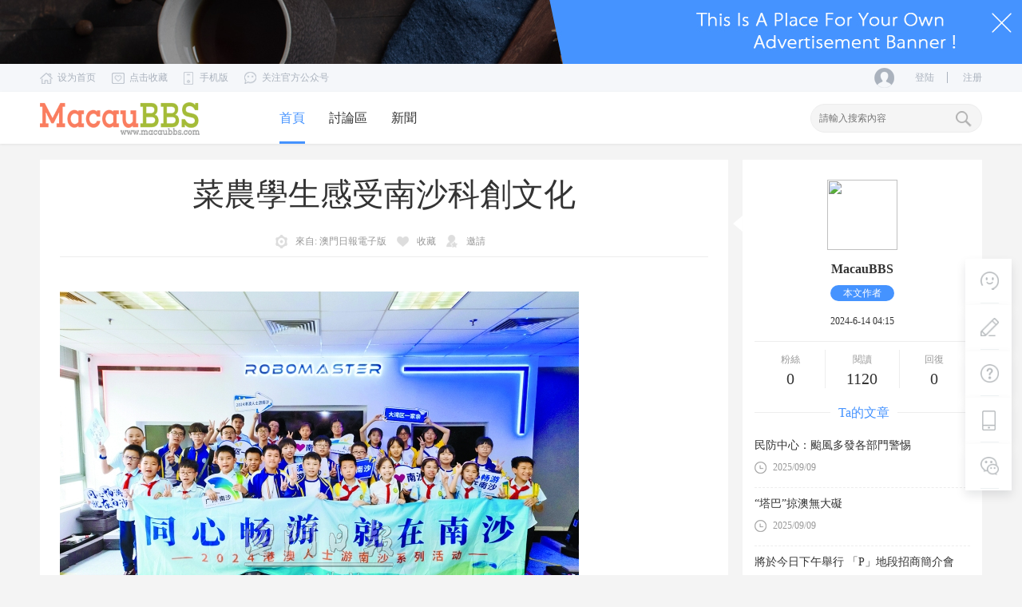

--- FILE ---
content_type: text/html; charset=utf-8
request_url: https://www.macaubbs.com/portal.php?mod=view&aid=123344
body_size: 10877
content:
<!DOCTYPE html PUBLIC "-//W3C//DTD XHTML 1.0 Transitional//EN" "http://www.w3.org/TR/xhtml1/DTD/xhtml1-transitional.dtd">
<html xmlns="http://www.w3.org/1999/xhtml">
<head>
<meta http-equiv="Content-Type" content="text/html; charset=utf-8" />
<title>菜農學生感受南沙科創文化 - 澳聞 -  MacauBBS 澳門最具影響力的網絡社區  </title>

<meta name="keywords" content="菜農學生感受南沙科創文化" />
<meta name="description" content="【澳門日報消息】澳門菜農學校交流團在穗南沙合照學生實地探訪無人機未來科創 營地    參觀多個代表性地點    菜農學生感受南沙科創文化    【本報記者廣州十三日電】廣州南沙區政府公佈，“同心暢遊 · 就在南沙”二 ,MacauBBS 澳門最具影響力的網絡社區" />
<meta name="generator" content="Discuz! X3.4" />
<meta name="author" content="Discuz! Team and Comsenz UI Team" />
<meta name="copyright" content="2001-2021 Tencent Cloud." />
<meta name="MSSmartTagsPreventParsing" content="True" />
<meta http-equiv="MSThemeCompatible" content="Yes" />
<base href="https://www.macaubbs.com/" /><link rel="stylesheet" type="text/css" href="data/cache/style_2_common.css?ItF" /><link rel="stylesheet" type="text/css" href="data/cache/style_2_portal_view.css?ItF" /><script type="text/javascript">var STYLEID = '2', STATICURL = 'static/', IMGDIR = 'static/image/common', VERHASH = 'ItF', charset = 'utf-8', discuz_uid = '0', cookiepre = 'VX1d_2132_', cookiedomain = '', cookiepath = '/', showusercard = '1', attackevasive = '0', disallowfloat = 'newthread', creditnotice = '1|威望|,2|金錢|,3|貢獻|', defaultstyle = '', REPORTURL = 'aHR0cDovL3d3dy5tYWNhdWJicy5jb20vcG9ydGFsLnBocD9tb2Q9dmlldyZhaWQ9MTIzMzQ0', SITEURL = 'https://www.macaubbs.com/', JSPATH = 'static/js/', CSSPATH = 'data/cache/style_', DYNAMICURL = '';</script>
<script src="static/js/common.js?ItF" type="text/javascript"></script>
<meta name="application-name" content="MacauBBS 澳門最具影響力的網絡社區" />
<meta name="msapplication-tooltip" content="MacauBBS 澳門最具影響力的網絡社區" />
<meta name="msapplication-task" content="name=首頁;action-uri=https://www.macaubbs.com/portal.php;icon-uri=https://www.macaubbs.com/static/image/common/portal.ico" /><meta name="msapplication-task" content="name=討論區;action-uri=https://www.macaubbs.com/forum.php;icon-uri=https://www.macaubbs.com/static/image/common/bbs.ico" />
<script src="static/js/portal.js?ItF" type="text/javascript"></script>
     <script type="text/javascript" src='template/zvis_zz_170520/deancss/js/jquery-1.8.3.min.js'></script>
 <script type="text/javascript">
        var jq=jQuery.noConflict();
     </script>
     <script src="template/zvis_zz_170520/deancss/js/deanactions.min.js" type="text/javascript"></script>
 <link rel="stylesheet" type="text/css" href="template/zvis_zz_170520/deancss/js/animate.min.css">
     <script>
     var wow = new WOW({boxClass: 'deanactions',});wow.init();
     </script>
     <script src="template/zvis_zz_170520/deancss/js/jquery.pagnation.js" type="text/javascript"></script>
 <script type="text/javascript" src='template/zvis_zz_170520/deancss/js/jquery.SuperSlide.2.1.1.js'></script>
     <script type="text/javascript">
 jQuery(function(){
  jQuery('#deanGoToTop').click(function(){jQuery('html,body').animate({scrollTop:jQuery('#deantopsxx').offset().top}, 600);});})
</script>
     <script language="javascript" type="text/javascript">
function killErrors() {
return true;
}
window.onerror = killErrors;
</script>
</head>

<body id="nv_portal" class="pg_view" onkeydown="if(event.keyCode==27) return false;">
<div id="append_parent"></div><div id="ajaxwaitid"></div>
<div id="toptb" class="cl" style="display:none;">
<div class="wp">
<div class="z"><a href="javascript:;"  onclick="setHomepage('https://www.macaubbs.com/');">設為首頁</a><a href="https://www.macaubbs.com/"  onclick="addFavorite(this.href, 'MacauBBS 澳門最具影響力的網絡社區');return false;">收藏本站</a></div>
<div class="y">
</div>
                <div class="clear"></div>
</div>
</div>

<div id="hd">
        	<div id="deantopsxx"></div>
        	<div class="deanheader_top_ads">
            	<a href="#" target="_blank"></a>
                <i></i>
            </div>
            <script type="text/javascript">
jq(".deanheader_top_ads i").click(function(){
jq(".deanheader_top_ads").css('display','none');
})
</script>
        	<div class="deanrodtop">
            	<div class="w1180">
                                        <div class="deanrodtl">
                                                <ul>
                        	<li><a class="deanswsy" href="#" target="_blank">设为首页</a></li>
                            <li><a class="deandjsc" href="#" target="_blank">点击收藏</a></li>
                            <li>
                                <div class="deanguanzhutop">
                                    <span class="deancelleds">手机版</span>
                                    <div class="deangzboxf">
                                        <i></i>
                                        <div class="deanqrcode">
                                            <div class="deanqrcodeimg"><img src="template/zvis_zz_170520/deancss/dl/appimg.jpg"></div>
                                            <div class="deantops_desc">手机扫一扫访问<br><strong>迪恩网络手机版</strong></div>
                                            <div class="clear"></div>
                                        </div>
                                    </div>
                                </div>
                            </li>
                            <li>
                                <div class="deanguanzhutop">
                                    <span class="deandelleds">关注官方公众号</span>
                                    <div class="deangzboxf">
                                        <i></i>
                                        <div class="deanqrcode">
                                            <div class="deanqrcodeimg"><img src="template/zvis_zz_170520/deancss/dl/appimg.jpg"></div>
                                            <div class="deantops_desc">微信扫一扫关注<br><strong>迪恩网络公众号</strong></div>
                                            <div class="clear"></div>
                                        </div>
                                    </div>
                                </div>
                            </li>
                            
                            <div class="clear"></div>
                        </ul>
                    </div>
                    <div class="deanrodtr">
                                                <style type="text/css">
.deanlogin .pipe{ display:none;} 
.deanlogin dl a{ padding:0;}
</style>
<div class="deanlogin">                 
            <style tpye="text/css">

    </style>
    	 <div class="deandenglu">
         	<div class="deanundl">
            	<div class="deanundlicon">
                	<div class="deandlkuang">
                    	<i></i>
                        <ul>
                            <li><a href="javascript:;" onclick="showWindow('login', 'member.php?mod=logging&action=login&viewlostpw=1')">忘记密码？</a></li>
                            <li><a href="connect.php?mod=login&amp;op=init&amp;referer=index.php&amp;statfrom=login_simple" title="QQ登录">QQ登录</a></li>
                            <li><a href="plugin.php?id=wechat:login" target="_blank">微信登录</a></li>
                        </ul>
                    </div>
                </div>
            	<a class="deandlbtn" href="member.php?mod=logging&amp;action=login">登陆</a>
                <a class="deanregbtn" href="member.php?mod=register">注册</a>
                <div class="clear"></div>
            </div>
            
        </div>
            
<script type="text/javascript">
                jq(".deanundlicon").hover(
                    function(){
                        jq(".deandlkuang").show();
                        },
                    function(){
                        jq(".deandlkuang").hide();
                        })
                jq(".deanundlicon").hover(
                    function(){
                        jq(this).addClass("curss");
                        },
                    function(){
                        jq(this).removeClass("curss");
                        })
            </script>      
         </ul>
</div>
                    </div>
                    <div class="clear"></div>
                </div>
            </div>
        	<div id="deanheader">
            	                <div class="w1180">
                    <div class="deanlogo"><h2><a href="http://www.macaubbs.com/" title="MacauBBS 澳門最具影響力的網絡社區"><img src="template/zvis_zz_170520/deancss/logo.png" alt="MacauBBS 澳門最具影響力的網絡社區" border="0" /></a></h2></div>
                    <div class="deannav">
                                           <ul>
                                                    <li class="a" id="mn_portal" ><a href="https://www.macaubbs.com/portal.php" hidefocus="true" title="Portal"  >首頁<span>Portal</span></a></li>                                                                                                        <li id="mn_forum" ><a href="https://www.macaubbs.com/forum.php" hidefocus="true" title="BBS"  >討論區<span>BBS</span></a></li>                                                                                                        <li id="mn_P1" ><a href="https://www.macaubbs.com/news/" hidefocus="true"  >新聞</a></li>                                               </ul>
                                           </div>
                    <div class="deansearch"><div id="scbar" class="cl">
<form id="scbar_form" method="post" autocomplete="off" onsubmit="searchFocus($('scbar_txt'))" action="search.php?searchsubmit=yes" target="_blank">
<input type="hidden" name="mod" id="scbar_mod" value="search" />
<input type="hidden" name="formhash" value="1eded30b" />
<input type="hidden" name="srchtype" value="title" />
<input type="hidden" name="srhfid" value="0" />
<input type="hidden" name="srhlocality" value="portal::view" />
<table cellspacing="0" cellpadding="0">
<tr>

<td><input type="text" name="srchtxt" id="scbar_txt" value="請輸入搜索內容" autocomplete="off" x-webkit-speech speech /></td>
<td><button type="submit" name="searchsubmit" id="scbar_btn" sc="1" class="pn pnc" value="true">&nbsp;&nbsp;</button></td>
</tr>
</table>
</form>
</div>
<ul id="scbar_type_menu" class="p_pop" style="display: none;"><li><a href="javascript:;" rel="article">文章</a></li><li><a href="javascript:;" rel="forum" class="curtype">帖子</a></li><li><a href="javascript:;" rel="user">用戶</a></li></ul>
<script type="text/javascript">
initSearchmenu('scbar', '');
</script>
</div>
                    
                    <div class="clear"></div>
                </div>
                
            </div>
        	<script src="template/zvis_zz_170520/deancss/js/nv.js" type="text/javascript"></script>
            <!--侧边工具栏-->
            <div class="deansidetls">
                <div class="deansidetools">
                    <ul>
                        <li class="deansd_kf">
                            <div class="deanstout">
                                <img src="template/zvis_zz_170520/deancss/sidetools/kf.png">
                                <span>客服电话</span>
                            </div>
                            <div class="deansthds">
                                <div class="deansthdstops">
                                    <img src="template/zvis_zz_170520/deancss/sidetools/qq.png">
                                    <a href="http://wpa.qq.com/msgrd?v=3&amp;uin=&amp;site=qq&amp;menu=yes" target="_blank">点击联系客服</a>
                                    <p>在线时间：8:00-16:00</p>
                                </div>
                                <div class="deansthdcbtms">
                                    <h5>客服电话</h5>
                                    <p>400-123-4567</p>
                                    <h4>电子邮件</h4>
                                    <span>helpdesk@macaubbs.com</span>
                                </div>
                            </div>
                        </li>
                        <li>
                            <div class="deanstout">
                                <a onClick="showWindow('nav', this.href, 'get', 0)" href="forum.php?mod=misc&amp;action=nav">
                                    <img src="template/zvis_zz_170520/deancss/sidetools/ft.png">
                                    <span>快速发帖</span>
                                </a>
                            </div>
                        </li>
                        <li>
                            <div class="deanstout">
                                <a href="mailto:helpdesk@macaubbs.com" target="_blank">
                                    <img src="template/zvis_zz_170520/deancss/sidetools/qa.png">
                                    <span>问题反馈</span>
                                </a>
                            </div>
                        </li>
                        <li class="deansd_app">
                            <div class="deanstout deanstout_app">
                                <img src="template/zvis_zz_170520/deancss/sidetools/app.png">
                                <span>APP下载</span>
                            </div>
                            <div class="deansthds deansthds_app">
                                <div class="deanstappsd">
                                    <p>迪恩网络APP</p>
                                    <p>随时随地掌握行业动态</p>
                                    <img src="template/zvis_zz_170520/deancss/sidetools/code.jpg">
                                </div>
                            </div>
                        </li>
                        <li class="deansd_wx">
                            <div class="deanstout deanstout_wx">
                                <img src="template/zvis_zz_170520/deancss/sidetools/wx.png">
                                <span>官方微信</span>
                            </div>
                            <div class="deansthds deansthds_app">
                                <div class="deanstwxsd">
                                    <p>扫描二维码</p>
                                    <p>关注迪恩网络微信公众号</p>
                                    <img src="template/zvis_zz_170520/deancss/sidetools/code.jpg">
                                </div>
                            </div>
                        </li>
                        <!--返回顶部-->
                        <li id="scrolltop">
                            <div class="deanstout deanstout_up">
                                <a id="deanGoToTop">
                                    <img src="template/zvis_zz_170520/deancss/sidetools/up.png">
                                    <span>返回顶部</span>
                                </a>
                            </div>
                            
                        </li>
                    </ul>
                </div>
            </div>
            
            
            
<div class="wp">

<div id="mu" class="cl">
</div></div>
</div>


<div id="wp" class="wp">

<script src="static/js/forum_viewthread.js?ItF" type="text/javascript"></script>
<script type="text/javascript">zoomstatus = parseInt(1), imagemaxwidth = '600', aimgcount = new Array();</script>
<style type="text/css">
.wp, #wp{ width:100%;}
body{ background:#f4f4f4!important;}
#pt{ margin:0;}
#nv_portal .vw .pren em{ float:left; width:575px;}
#comment_ul ul{ width: 96.8%;padding-left: 30px;}
.deanacticletop{}
.deanacticletop h4{font-size:40px; line-height:58px;color:#333;  text-align:center; margin-bottom:15px;}
.ct2 .mn {border-right:0; float:left; width:812px; padding:15px 25px; background:#fff;}

.deanmanagerart{ border-bottom:1px solid #ededed; padding:5px 0px 10px 0; text-align:center; margin-bottom:15px;}
.deanmanagerart span{ display:inline-block; padding-left:25px; font-size:12px; color:#999; margin-right:10px;}
.deanmanagerart span a{ font-size:12px; color:#999;}
.deanmanagerart span a:hover{ color:#4593FF}
.deanmanagerart span.deanviews{background:url(./template/zvis_zz_170520/deancss/portal_list_view/view.png) left center no-repeat;}
.deanmanagerart span.deanreplies{background:url(./template/zvis_zz_170520/deancss/portal_list_view/reply.png) left center no-repeat;}
.deanmanagerart span.deanedit{background:url(./template/zvis_zz_170520/deancss/portal_list_view/edit.png) left center no-repeat;}
.deanmanagerart span.deandelete{background:url(./template/zvis_zz_170520/deancss/portal_list_view/delete.png) left center no-repeat;}
.deanmanagerart span.deanshoucang{background:url(./template/zvis_zz_170520/deancss/portal_list_view/xin.png) left center no-repeat;}
.deanmanagerart span.deanfenxianga{background:url(./template/zvis_zz_170520/deancss/portal_list_view/share.png) left center no-repeat;}
.deanmanagerart span.deanyaoqing{background:url(./template/zvis_zz_170520/deancss/portal_list_view/invite.png) left center no-repeat;}
.deanmanagerart span.deanadds{background:url(./template/zvis_zz_170520/deancss/portal_list_view/add.png) left center no-repeat;}
.deanmanagerart span.deanpushed{background:url(./template/zvis_zz_170520/deancss/portal_list_view/cloud.png) left center no-repeat;}

.deancaser_rr{ float:right; width:300px;}
.deanfbxxbottom{ padding-top:10px; border-top:1px solid #ededed;}
.deanfbxxbottom span{ text-align:center; font-size:12px; color:#999;  float: left;  width: 33%; display:block;line-height: 24px;}
.deanfbxxbottom span.deansss{ margin-right:-1px;}
.deanfbxxbottom span.deanviews{ border-left:1px solid #ededed; border-right:1px solid #ededed; width: 34%;}
.deanfbxxbottom span.deanreplies{margin-left:-1px;}
.deanfbxxbottom span.deanreplies a{}
.deanfbxxbottom span em{ display: block; font-size: 20px; color: #333;  font-weight: normal;}
/*作者欄*/
.deanfabuxinxi{ width:270px; padding:15px; background:#fff; margin-bottom:15px; position:relative;}
.deanfabuxinxi i{ display:block; width:12px; height:20px; background:url(./template/zvis_zz_170520/deancss/portal_list_view/b-trangle.png) center no-repeat; position:absolute; top:70px; left:-12px;}

.bm{ border:0; margin-bottom:0;}
.deanfbxxtop{}


.deanfbxxtop a{ display:block; padding-top:10px; }
.deantx{width:88px; height:88px; margin:0 auto;}
.deantx img{width:88px; height:88px; border-radius:100%;}
.deanzzm{ text-align:center; height:20px; line-height:20px; margin:14px 0 10px 0; font-size:16px; color:#333; font-weight:bold;}
.deanfbxxtop a span{ display:block; width:80px; height:20px; margin:0 auto 15px auto; line-height:20px; text-align:center; font-size:12px; color:#fff; border-radius:24px;  background:#4593FF;}
.deanzztouxian{ display:block; margin:10px auto 15px auto; text-align:center;height:23px; line-height:23px; background:#4593FF; font-size:12px; color:#fff; border-radius:24px; max-width:80px; overflow:hidden;}
.deanfbxxtop a em{ text-align:center; height:20px; line-height:20px; font-size:12px; color:#333; display:block; margin-bottom:15px;}


/* 標題 */

.vw, #comment{ width:100%!important;}
.deanpc_right{float: left;width: 1000px;margin: 40px 0px 40px 50px; }
.vw .s{ padding:5px 15px; background:#f1f1f1;}
.vw .o{ border-top:1px solid #ededed; margin:0!important;}
.vw,#comment{ width:755px;}
 #nv_portal .vw .d{ margin:0; border-bottom:0;}
#comment_ul .portrait img{ width:50px; height:50px;}
#comment_ul .portrait{left:-60px;}
.tedt{ border:none!important;}
#related_article .bm_c{ padding:0;}
.pn{ font-size:12px!important; font-weight:normal!important;}
/*作者文章*/
.deanthreadslists{}
.deanthreadslists li{ padding-bottom:10px; margin-bottom:10px; border-bottom:1px solid #ededed;}
.deanthreadslists li:last-child{ padding-bottom:0; margin-bottom:0; border-bottom:0;}
.deanotersarts{ width:270px; margin-top:20px;}
.deanotersarts h3{  height:30px; margin-bottom:10px; width:100%; position:relative;}
.deanotersarts h3 em{ display:block; width:100%; height:1px; background:#ededed; position:absolute; top:10px; left:0;}
.deanotersarts h3 span{display: block; font-size: 16px; background:#fff; padding:0 10px; font-weight:300; color: #4593FF; height: 23px; line-height: 23px; position:absolute; top:-1px; left:95px;}
.deanoarts{}
.deanoarts ul li{ margin-bottom:8px; padding-bottom:8px;overflow:hidden; border-bottom:1px dashed #ededed;}
.deanoarts ul li:last-child{ border-bottom:0; margin-bottom:0; padding-bottom:0;}
.deanoarts ul li a{  font-size:14px; color:#333; display:block; line-height:23px; overflow:hidden;}
.deanoarts ul li a:hover{ color:#4593FF;}
.deanoarts ul li span{ display:block; height:33px; line-height:33px; font-size:12px; color:#999; padding-left:23px; background:url(./template/zvis_zz_170520/deancss/portal_list_view/date1.png) left center no-repeat;}
/*相關閱讀*/
.deanxgydbox{ padding:15px 15px 7px 15px; background:#fff; margin-bottom:15px;}
.deanxgydbox h3{  height:30px; margin-bottom:10px; width:100%; position:relative;}
.deanxgydbox h3 em{ display:block; width:100%; height:1px; background:#ededed; position:absolute; top:10px; left:0;}
.deanxgydbox h3 span{display: block; font-size: 16px; background:#fff; padding:0 10px; font-weight:300; color: #4593FF; height: 23px; line-height: 23px; position:absolute; top:-1px; left:95px;}
.deanrpicfdf{ width:100px; height:65px; float:left;}
.deanrpicfdf img{ width:100px; height:65px;}
.deanrpingf{ width:156px; float:right;}
.deanrpingf a{ display:block; height:44px; line-height:22px; overflow:hidden; font-size:14px; color:#333; margin-bottom:5px;}
.deanrpingf a:hover{ color:#4593FF}
.deanrpingf span{ font-size:12px; color:#999; display:block; height:20px; line-height:20px; overflow:hidden;}
.deanrpingf span em{}



/*上一篇下一篇*/
.deanupdowns{}
.deanupdowns h5{ font-size:16px; color:#9ca4ab;  height:30px; line-height:30px;}
.deanupdowns a{ display:block; height:30px; line-height:30px; font-size:14px; color:#333; overflow:hidden;text-overflow:ellipsis; white-space:nowrap; }
.deanupdowns a:hover{ color:#4593FF}
.deanupdowns em{ font-size:12px; color:#999;}
</style>

<div id="ct" class="ct2 wp cl" style="width:1180px!important; margin:20px auto;">
    	<div class="mn">
        	<div class="deanacticletop">
            	<h4>菜農學生感受南沙科創文化 </h4>
        	</div>
            
            <div class="deanmanagerart">
            	<span class="deanedit">                        來自: <a href="http://www.macaodaily.com" target="_blank">澳門日報電子版</a>                                                                     </span>
                     <span class="deanshoucang"><a href="https://www.macaubbs.com/home.php?mod=spacecp&amp;ac=favorite&amp;type=article&amp;id=123344&amp;handlekey=favoritearticlehk_123344" id="a_favorite" onclick="showWindow(this.id, this.href, 'get', 0);">收藏</a></span>
                                        <span class="deanyaoqing"><a href="misc.php?mod=invite&amp;action=article&amp;id=123344" id="a_invite" onclick="showWindow('invite', this.href, 'get', 0);">邀請</a></span>
                                                    </div>
            <div class="bm vw">
                <div class="d">
                    <table cellpadding="0" cellspacing="0" class="vwtb"><tr><td id="article_content">
                                                                        <font size="3">
 
 
 <br><img src="http://www.macaubbs.com/data/attachment/portal/2024/06/14/686221.jpg" ><br>
  澳門菜農學校交流團在穗南沙合照

<br><img src="http://www.macaubbs.com/data/attachment/portal/2024/06/14/307297.jpg" ><br>
  學生實地探訪無人機未來科創 營地


 
 
 
       <P>&nbsp;&nbsp;&nbsp;&nbsp;參觀多個代表性地點</P><br><br><P>&nbsp;&nbsp;&nbsp;&nbsp;菜農學生感受南沙科創文化</P><br><br><P>&nbsp;&nbsp;&nbsp;&nbsp;【本報記者廣州十三日電】廣州南沙區政府公佈，“同心暢遊&nbsp;·&nbsp;就在南沙”二○二四港澳人士遊南沙系列活動，今個端午假期在南沙順利舉辦。來自澳門菜農子弟學校大灣區交流團的青少年學生，在南沙開展豐富多彩的參觀遊學活動，通過互動交流和科技體驗，直觀感受南沙的科創文化產業發展。</P><P>&nbsp;&nbsp;&nbsp;&nbsp;澳門菜農子弟學校大灣區交流團參觀多個具有代表性的地點，包括霍英東紀念館、蒲洲炮台、南沙資訊科技園、大疆科技和南沙小學。通過全方位沉浸式體驗，深刻感受南沙的歷史底蘊、科技創新和文化魅力。</P><P>&nbsp;&nbsp;&nbsp;&nbsp;在霍英東紀念館，澳門學生通過參觀展品和觀看紀錄片，學習霍英東先生愛國愛港的赤子情懷、永不言棄的鬥爭精神。隨後，學生們來到蒲洲炮台，通過現場講解，更加了解這座古老炮台在不同歷史時期所發揮的作用，認識到南沙在中國歷史上的重要地位。</P><P>&nbsp;&nbsp;&nbsp;&nbsp;在南沙資訊科技園內大疆無人機未來科創營地，澳門學生不僅全面了解到無人機的發展歷程，以及在攝影、農業、物流、救援等領域的廣泛應用，還親身體驗最前沿的無人機技術，全方位感受無人機的魅力。</P><P>&nbsp;&nbsp;&nbsp;&nbsp;行程尾聲，澳門學生來到南沙小學，與這裡的學生們親切交流，通過互動體驗，兩地學生不僅加深了解彼此文化，也結下了深厚的友誼。未來，兩校將繼續加強溝通互動，攜手開展全方位、寬領域、多層次的教育交流合作，推動兩地教育資源共享與協同發展。</P><P>&nbsp;&nbsp;&nbsp;&nbsp;促三地深度融合</P><P>&nbsp;&nbsp;&nbsp;&nbsp;自《南沙方案》發佈以來，南沙多措並舉，積極搭建粵港澳大灣區文旅體交流平台，為粵港澳文旅體交融注入青春動力。此次活動作為“同心暢遊&nbsp;·&nbsp;就在南沙”港澳人士遊南沙系列活動的重要環節，旨在推動粵港澳三地青少年的交流與合作，促進文化、科技、體育等方面的深度融合。</P><P>&nbsp;&nbsp;&nbsp;&nbsp;主辦方表示，未來將繼續舉辦此類遊學交流活動，推動粵港澳大灣區的融合發展，為青少年提供更多成長與發展的機會。通過這些活動，不僅為港澳青少年提供了解內地、融入大灣區的機會，為南沙的發展帶來了新的機遇。</P><br><br></font>                    </td></tr></table>
                                                            <script src="static/js/home.js?ItF" type="text/javascript"></script>
                    <div id="click_div">
                        <table cellpadding="0" cellspacing="0" class="atd">
<tr><td>
<a href="https://www.macaubbs.com/home.php?mod=spacecp&amp;ac=click&amp;op=add&amp;clickid=1&amp;idtype=aid&amp;id=123344&amp;hash=05aeeaef8c72636f620bb7a926a72eef&amp;handlekey=clickhandle" id="click_aid_123344_1" onclick="showWindow(this.id, this.href);doane(event);">
<div class="atdc">
<div class="ac3" style="height:23px;">
<em>46</em>
</div>
</div>
<img src="static/image/click/xianhua.gif" alt="" /><br />鮮花</a>
</td>
<td>
<a href="https://www.macaubbs.com/home.php?mod=spacecp&amp;ac=click&amp;op=add&amp;clickid=2&amp;idtype=aid&amp;id=123344&amp;hash=05aeeaef8c72636f620bb7a926a72eef&amp;handlekey=clickhandle" id="click_aid_123344_2" onclick="showWindow(this.id, this.href);doane(event);">
<div class="atdc">
<div class="ac3" style="height:7px;">
<em>14</em>
</div>
</div>
<img src="static/image/click/woshou.gif" alt="" /><br />握手</a>
</td>
<td>
<a href="https://www.macaubbs.com/home.php?mod=spacecp&amp;ac=click&amp;op=add&amp;clickid=3&amp;idtype=aid&amp;id=123344&amp;hash=05aeeaef8c72636f620bb7a926a72eef&amp;handlekey=clickhandle" id="click_aid_123344_3" onclick="showWindow(this.id, this.href);doane(event);">
<div class="atdc">
<div class="ac2" style="height:50px;">
<em>100</em>
</div>
</div>
<img src="static/image/click/leiren.gif" alt="" /><br />雷人</a>
</td>
<td>
<a href="https://www.macaubbs.com/home.php?mod=spacecp&amp;ac=click&amp;op=add&amp;clickid=4&amp;idtype=aid&amp;id=123344&amp;hash=05aeeaef8c72636f620bb7a926a72eef&amp;handlekey=clickhandle" id="click_aid_123344_4" onclick="showWindow(this.id, this.href);doane(event);">
<div class="atdc">
<div class="ac1" style="height:6px;">
<em>13</em>
</div>
</div>
<img src="static/image/click/luguo.gif" alt="" /><br />路過</a>
</td>
<td>
<a href="https://www.macaubbs.com/home.php?mod=spacecp&amp;ac=click&amp;op=add&amp;clickid=5&amp;idtype=aid&amp;id=123344&amp;hash=05aeeaef8c72636f620bb7a926a72eef&amp;handlekey=clickhandle" id="click_aid_123344_5" onclick="showWindow(this.id, this.href);doane(event);">
<div class="atdc">
<div class="ac2" style="height:26px;">
<em>52</em>
</div>
</div>
<img src="static/image/click/jidan.gif" alt="" /><br />雞蛋</a>
</td>
</tr>
</table>
<script type="text/javascript">
function errorhandle_clickhandle(message, values) {
if(values['id']) {
showCreditPrompt();
show_click(values['idtype'], values['id'], values['clickid']);
}
}
</script>

                    </div>
                                    </div>
                    
                    
                                    
                
            </div>
        	<div class="deanseperatedlines"></div>
                        
                                            ﻿<div id="comment" class="bm">
  <div class="deanartcomment"> 
    <em class="y">該文章已有<span>0</span>人參與評論</em>
    <h3>請發表評論</h3>
    
  </div>
  <div id="comment_ul"> 
    
     
    
        
    
    
    <form id="cform" name="cform" action="portal.php?mod=portalcp&ac=comment" method="post" autocomplete="off">
<div class="tedt" id="tedt">
<div class="area">
<textarea name="message" rows="3" class="pt" id="message"   placeholder="立即登錄發表您的看法吧^0^" onkeydown="ctrlEnter(event, 'commentsubmit_btn');"></textarea>
</div>
</div>
                <div class="mb15 cl">


<input type="hidden" name="portal_referer" value="portal.php?mod=view&aid=123344#comment">
<input type="hidden" name="referer" value="portal.php?mod=view&aid=123344#comment" />
<input type="hidden" name="id" value="0" />
<input type="hidden" name="idtype" value="" />
<input type="hidden" name="aid" value="123344">
<input type="hidden" name="formhash" value="1eded30b">
<input type="hidden" name="replysubmit" value="true">
<input type="hidden" name="commentsubmit" value="true" />
<p class="pt10 cl y"><button type="submit" name="commentsubmit_btn" id="commentsubmit_btn" value="true" class="pn y">評論</button></p>
                </div>
</form>
    
    
    

   
    
        <script type="text/javascript">
    jQuery(function(){
jQuery("#tedt .pt").focus(function(){
  jQuery(this).addClass("bgchange");
}).blur(function(){
  jQuery(this).removeClass("bgchange");
});
    });
    </script> 

    <h3>全部評論</h3>
     
    <ul>
        </ul>
    <p class="ptn cl" style=" text-align:center">
              </p>
  </div>
</div>

                    </div>
        <div class="deancaser_rr">
            <div class="deanfabuxinxi">
            	<i></i>
                <div class="deanfbxxtop">
                    <a href="https://www.macaubbs.com/home.php?mod=space&amp;uid=27" target="_blank">
                        <div class="deantx"><img src="https://www.macaubbs.com/uc_server/avatar.php?uid=27&size=big" /></div>
                        <div class="deanzzm">MacauBBS</div>
                        <span>本文作者</span>
                        <em>2024-6-14 04:15</em>
                    </a>
                    <div class="clear"></div>
                </div>
                <div class="deanfbxxbottom">
                                    <span class="deansss">粉絲<em>0</em></span>
                    
                    <span class="deanviews">閱讀<em>1120</em></span>
                    <span class="deanreplies">回復<em>0</em></span>
                    <div class="clear"></div>
                </div>
                <div class="deanotersarts">
                    <h3><em></em><span>Ta的文章</span></h3>
                    <div class="deanoarts">
                        <ul>
                                                                                    <li>
                            	<a href="https://www.macaubbs.com/portal.php?mod=view&amp;aid=202423" target="_blank">民防中心：颱風多發各部門警惕</a>
                                <span>2025/09/09</span>
                            </li>
                                                        <li>
                            	<a href="https://www.macaubbs.com/portal.php?mod=view&amp;aid=202424" target="_blank">“塔巴”掠澳無大礙</a>
                                <span>2025/09/09</span>
                            </li>
                                                        <li>
                            	<a href="https://www.macaubbs.com/portal.php?mod=view&amp;aid=202422" target="_blank">將於今日下午舉行 「P」地段招商簡介會</a>
                                <span>2025/09/09</span>
                            </li>
                                                        <li>
                            	<a href="https://www.macaubbs.com/portal.php?mod=view&amp;aid=202421" target="_blank">分四大板塊展出二百件漫畫精品將從中感受愛與和平 豐子愷藝術展下周三揭幕</a>
                                <span>2025/09/09</span>
                            </li>
                                                        <li>
                            	<a href="https://www.macaubbs.com/portal.php?mod=view&amp;aid=202420" target="_blank">四場警務知識培訓課程 傳授實用防罪技巧</a>
                                <span>2025/09/09</span>
                            </li>
                                                        <li>
                            	<a href="https://www.macaubbs.com/portal.php?mod=view&amp;aid=202419" target="_blank">澳門大橋實地演練行車測試已完成 正制定八號風球期間通行安排</a>
                                <span>2025/09/09</span>
                            </li>
                                                        <li>
                            	<a href="https://www.macaubbs.com/portal.php?mod=view&amp;aid=202418" target="_blank">同心就颱風暴雨水浸下僱員工作等 促請當局盡快優化安排</a>
                                <span>2025/09/09</span>
                            </li>
                                                        <li>
                            	<a href="https://www.macaubbs.com/portal.php?mod=view&amp;aid=202417" target="_blank">群力舉辦青年主題造勢晚會  推動政府制定針對性就業支援</a>
                                <span>2025/09/09</span>
                            </li>
                                                        
                        </ul>
                    </div>
                </div>
            </div>
            
                        
            <!--上一篇下一篇-->
                        
             
        </div>
    <div class="clear"></div>
</div>

<script type="text/javascript">
jQuery(function() { 
var elm = jQuery('.deanguanzhu'); 
var startPos = jQuery(elm).offset().top; 
jQuery.event.add(window, "scroll", function() { 
var p = jQuery(window).scrollTop(); 
jQuery(elm).css('position',((p) > startPos) ? 'fixed' : 'relative'); 
jQuery(elm).css('top',((p) > startPos) ? '75px' : ''); 
jQuery(elm).css('box-shadow',((p) > startPos) ? '0px 2px 4px 2px #eaeaea' : '');
jQuery(elm).css('z-index',((p) > startPos) ? '2' : '');
}); 
}); 
</script>
<input type="hidden" id="portalview" value="1">	</div>
    
    <div class="deanfooter">
    	<div class="deanfttop">
        	<div class="w1180">
            	<div class="deanfttl">
                	<ul>
                    	<li>
                        	<h5>关于我们</h5>
                            <div class="deanftbxfg">
                                <a href="#" target="_blank">创业团队</a>
                                <a href="#" target="_blank">加入我们</a>
                                <a href="#" target="_blank">媒体报道</a>
                                <a href="#" target="_blank">合作伙伴</a>
                                <a href="#" target="_blank">公益事业</a>
                            </div>
                        </li>
                        <li>
                        	<h5>产品与服务</h5>
                            <div class="deanftbxfg">
                            	<a href="#" target="_blank">寻求合作</a>
                                <a href="#" target="_blank">项目投资</a>
                                <a href="#" target="_blank">干货视频</a>
                                <a href="#" target="_blank">经理人培训</a>
                                <a href="#" target="_blank">招聘代理</a>
                            </div>
                        </li>
                        <li>
                        	<h5>解决方案</h5>
                            <div class="deanftbxfg">
                            	<a href="#" target="_blank">一站式</a>
                                <a href="#" target="_blank">制造业</a>
                                <a href="#" target="_blank">教育科研</a>
                                <a href="#" target="_blank">行业案例</a>
                            </div>
                        </li>
                        <div class="clear"></div>
                    </ul>
                </div>
            	<div class="deanfttm">
                	<div class="deanfttml"><img src="template/zvis_zz_170520/deancss/footer/ftqrcode.jpg" /></div>
                    <div class="deanfttmr">
                    	<p>扫描微信二维码</p>
                        <p>查看手机版网站</p>
                        <p>随时了解更新最新资讯</p>
                    </div>
                    <div class="clear"></div>
                </div>
            	<div class="deanfttr">
                	<div class="deanfttel">
                    	<h4>400-123-45678</h4>
                        <p>在线客服（服务时间 9:00～18:00）</p>
                        <a class="deanqqkfs" href="http://wpa.qq.com/msgrd?v=3&amp;uin=&amp;site=qq&amp;menu=yes" target="_blank">在线QQ客服</a>
                    </div>
                    <div class="deanftadds">地址：上海市虹口区武进路齐浜大厦456号2幢10楼</div>
                    <div class="deanftadds">电邮：green_ps@ppap.com.cn</div>
                    <div class="deanftadds">移动电话：13301215647</div>
                </div>
                <div class="clear"></div>
            </div>
        </div>
        
        <div class="deanftbottom">
        	<p>Powered by <a href="http://www.discuz.net" target="_blank">Discuz!</a> <em>X3.4</em>&copy; 2001-2013 <a href="http://www.dashulai.com" target="_blank">Comsenz Inc.</a></p>
        </div>
    </div>    
    
    
<div id="ft" style="margin:0;padding:0; height:0;"></div>
<script src="home.php?mod=misc&ac=sendmail&rand=1769786865" type="text/javascript"></script>
<div id="scrolltop" style="display:none;">
<span hidefocus="true"><a title="返回頂部" onclick="window.scrollTo('0','0')" id="scrolltopa" ><b>返回頂部</b></a></span>
</div>


<script type="text/javascript">_attachEvent(window, 'scroll', function () { showTopLink(); });checkBlind();</script>
</body>
</html>

